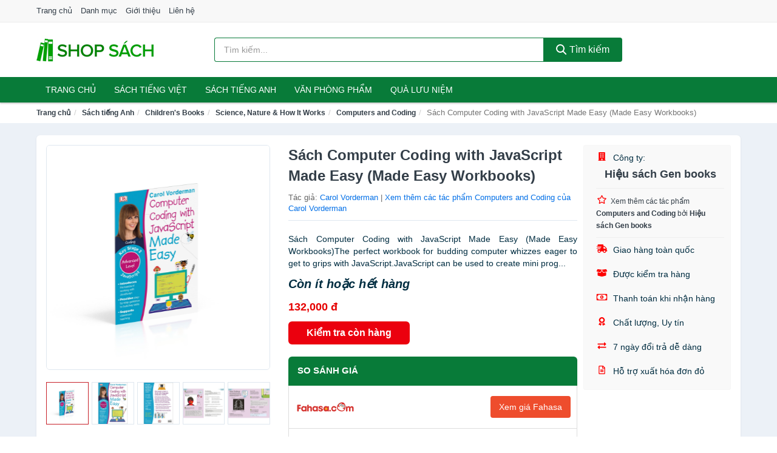

--- FILE ---
content_type: text/html; charset=UTF-8
request_url: https://shopsach.com/sach-computer-coding-with-nti116828930.html
body_size: 12872
content:
<!DOCTYPE html><html lang="vi"><head prefix="og: http://ogp.me/ns# fb: http://ogp.me/ns/fb# article: http://ogp.me/ns/article#"><meta charset="utf-8"><!--[if IE]><meta http-equiv='X-UA-Compatible' content='IE=edge,chrome=1'><![endif]--><meta name="viewport" content="width=device-width,minimum-scale=1,initial-scale=1"><title>Sách Computer Coding with JavaScript Made Easy (Made Easy Workbooks) - Computers and Coding Tác giả Carol Vorderman | ShopSach.com</title><meta name="description" content="Sách Computer Coding with JavaScript Made Easy (Made Easy Workbooks)The perfect workbook for budding computer whizzes eager to get to grips with JavaScript.JavaScript can be used to create mini prog..."><meta name="keywords" content="Sách Computer Coding with JavaScript Made Easy (Made Easy Workbooks)"><meta name="robots" content="noodp"/><meta itemprop="name" content="Sách Computer Coding with JavaScript Made Easy (Made Easy Workbooks) - Computers and Coding Tác giả Carol Vorderman | ShopSach.com"><meta itemprop="description" content="Sách Computer Coding with JavaScript Made Easy (Made Easy Workbooks)The perfect workbook for budding computer whizzes eager to get to grips with JavaScript.JavaScript can be used to create mini prog..."><meta itemprop="image" content="https://salt.tikicdn.com/ts/product/3e/4b/69/aabbe354543c2cc228103cf6b4a9b6ad.jpg"><meta name="twitter:card" content="summary"><meta name="twitter:site" content="ShopSach.com"><meta name="twitter:title" content="Sách Computer Coding with JavaScript Made Easy (Made Easy Workbooks) - Computers and Coding Tác giả Carol Vorderman | ShopSach.com"><meta name="twitter:description" content="Sách Computer Coding with JavaScript Made Easy (Made Easy Workbooks)The perfect workbook for budding computer whizzes eager to get to grips with JavaScript.JavaScript can be used to create mini prog..."><meta name="twitter:creator" content="@ShopSach"><meta name="twitter:image" content="https://salt.tikicdn.com/ts/product/3e/4b/69/aabbe354543c2cc228103cf6b4a9b6ad.jpg"><meta property="og:title" content="Sách Computer Coding with JavaScript Made Easy (Made Easy Workbooks) - Computers and Coding Tác giả Carol Vorderman | ShopSach.com" /><meta property="og:type" content="website" /><meta property="og:url" content="https://shopsach.com/sach-computer-coding-with-nti116828930.html" /><meta property="og:image" content="https://salt.tikicdn.com/ts/product/3e/4b/69/aabbe354543c2cc228103cf6b4a9b6ad.jpg" /><meta property="og:description" content="Sách Computer Coding with JavaScript Made Easy (Made Easy Workbooks)The perfect workbook for budding computer whizzes eager to get to grips with JavaScript.JavaScript can be used to create mini prog..." /><meta property="og:locale" content="vi_VN" /><meta property="og:site_name" content="Shop Sách!" /><meta property="fb:app_id" content="585984535255607"/><link rel="canonical" href="https://shopsach.com/sach-computer-coding-with-nti116828930.html" /><link rel="apple-touch-icon" sizes="180x180" href="https://c.mgg.vn/d/shopsach.com/img/icons/apple-touch-icon.png"><link rel="icon" type="image/png" sizes="32x32" href="https://c.mgg.vn/d/shopsach.com/img/icons/favicon-32x32.png"><link rel="icon" type="image/png" sizes="16x16" href="https://c.mgg.vn/d/shopsach.com/img/icons/favicon-16x16.png"><link rel="manifest" href="https://shopsach.com/webmanifest.json"><link rel="mask-icon" href="https://c.mgg.vn/d/shopsach.com/img/icons/safari-pinned-tab.svg" color="#005323"><link rel="shortcut icon" href="/favicon.ico"><meta name="apple-mobile-web-app-title" content="Shop Sách!"><meta name="application-name" content="Shop Sách!"><meta name="msapplication-TileColor" content="#ffffff"><meta name="msapplication-TileImage" content="https://c.mgg.vn/d/shopsach.com/img/icons/mstile-144x144.png"><meta name="msapplication-config" content="https://c.mgg.vn/d/shopsach.com/img/icons/browserconfig.xml"><meta name="theme-color" content="#ffffff"><style type="text/css">html{font-family:-apple-system,BlinkMacSystemFont,"Segoe UI",Roboto,"Helvetica Neue",Arial,"Noto Sans",sans-serif,"Apple Color Emoji","Segoe UI Emoji","Segoe UI Symbol","Noto Color Emoji";-webkit-text-size-adjust:100%;-ms-text-size-adjust:100%}body{margin:0}article,aside,details,figcaption,figure,footer,header,hgroup,main,menu,nav,section,summary{display:block}audio,canvas,progress,video{display:inline-block;vertical-align:baseline}audio:not([controls]){display:none;height:0}[hidden],template{display:none}a{background-color:transparent}a:active,a:hover{outline:0}abbr[title]{border-bottom:1px dotted}b,strong{font-weight:600}dfn{font-style:italic}h1{margin:.67em 0;font-size:2em}mark{color:#000;background:#ff0}small{font-size:80%}sub,sup{position:relative;font-size:75%;line-height:0;vertical-align:baseline}sup{top:-.5em}sub{bottom:-.25em}img{border:0}svg:not(:root){overflow:hidden}figure{margin:1em 40px}hr{height:0;-webkit-box-sizing:content-box;-moz-box-sizing:content-box;box-sizing:content-box}pre{overflow:auto}code,kbd,pre,samp{font-family:monospace,monospace;font-size:1em}button,input,optgroup,select,textarea{margin:0;font:inherit;color:inherit}button{overflow:visible}button,select{text-transform:none}button,html input[type=button],input[type=reset],input[type=submit]{-webkit-appearance:button;cursor:pointer}button[disabled],html input[disabled]{cursor:default}button::-moz-focus-inner,input::-moz-focus-inner{padding:0;border:0}input{line-height:normal}input[type=checkbox],input[type=radio]{-webkit-box-sizing:border-box;-moz-box-sizing:border-box;box-sizing:border-box;padding:0}input[type=number]::-webkit-inner-spin-button,input[type=number]::-webkit-outer-spin-button{height:auto}input[type=search]{-webkit-box-sizing:content-box;-moz-box-sizing:content-box;box-sizing:content-box;-webkit-appearance:textfield}input[type=search]::-webkit-search-cancel-button,input[type=search]::-webkit-search-decoration{-webkit-appearance:none}fieldset{padding:.35em .625em .75em;margin:0 2px;border:1px solid silver}legend{padding:0;border:0}textarea{overflow:auto}optgroup{font-weight:600}table{border-spacing:0;border-collapse:collapse}td,th{padding:0}</style><link href="https://c.mgg.vn/d/shopsach.com/css/s1.css" rel="stylesheet"><!--[if lt IE 9]><script src="https://oss.maxcdn.com/html5shiv/3.7.3/html5shiv.min.js"></script><script src="https://oss.maxcdn.com/respond/1.4.2/respond.min.js"></script><![endif]--><link rel="amphtml" href="https://shopsach.com/sach-computer-coding-with-nti116828930.html?amp"><link href="https://c.mgg.vn/d/a/ls.css" rel="stylesheet"><script src="https://cdn.onesignal.com/sdks/OneSignalSDK.js" async=""></script><script>var OneSignal = window.OneSignal || [];OneSignal.push(function() {OneSignal.init({appId: "9a184336-144d-4076-83a0-d29e3f254bbf"});});</script></head><body itemscope="" itemtype="http://schema.org/WebPage"><div id="header-top"><header itemscope="" itemtype="http://schema.org/WPHeader"><div id="top-header" class="hidden-xs"><div class="container"><div class="row"><div class="col-sm-12"><a href="https://shopsach.com/" title="Trang chủ">Trang chủ</a> <a href="https://shopsach.com/danh-muc/" title="Danh mục">Danh mục</a> <a href="https://shopsach.com/p/gioi-thieu.html" title="Giới thiệu">Giới thiệu</a> <a href="https://shopsach.com/p/lien-he.html" title="Liên hệ">Liên hệ</a></div></div></div></div><div id="main-header"><div class="container"><div class="row"><div class="col-xs-12 col-sm-4 col-md-3"><button type="button" class="visible-xs bnam-menu is-closed" data-toggle="offcanvas" aria-label="Menu"><span class="hamb-top"></span><span class="hamb-middle"></span><span class="hamb-bottom"></span></button><a href="https://shopsach.com/" class="logo" itemprop="headline" title="ShopSach.com"><img data-original="https://c.mgg.vn/d/shopsach.com/img/logo_header.jpg" class="lazy" alt="Shop Sách!" src="[data-uri]" width="auto" height="auto"><noscript><img src="https://c.mgg.vn/d/shopsach.com/img/logo_header.jpg" alt="Shop Sách!" srcset="https://c.mgg.vn/d/shopsach.com/img/logo_header@2x.jpg 2x"></noscript><span class="hidden" itemprop="description">Shop Sách!</span></a></div><div id="header-search" class="hidden-xs col-sm-8 col-md-7"><form method="GET" action="https://shopsach.com/" itemprop="potentialAction" itemscope="" itemtype="http://schema.org/SearchAction"><meta itemprop="target" content="https://shopsach.com/?s={s}"><div class="input-group form"><input type="text" name="s" class="form-control" placeholder="Tìm kiếm..." aria-label="Tìm kiếm tác giả" value="" id="search-top"><span class="input-group-btn"><button class="btn btn-search-top" type="submit"><span class="s-icon"><span class="s-icon-circle"></span><span class="s-icon-rectangle"></span></span> Tìm kiếm</button></span></div></form></div></div></div></div></header></div><div id="search-mobi" class="container visible-xs"><div class="row"><div class="col-xs-12"><form method="GET" action="https://shopsach.com/"><div class="input-group form"><input name="s" class="search-top form-control" placeholder="Tìm kiếm..." value="" type="text" aria-label="Tìm kiếm tác giả"><span class="input-group-btn"><button class="btn btn-danger btn-search-top" type="submit">Tìm kiếm</button></span></div></form></div></div></div><div id="header-nav"><div class="container"><nav id="main-nav" itemscope itemtype="http://schema.org/SiteNavigationElement" aria-label="Main navigation"><ul class="menu"><li><a href="https://shopsach.com/" title="Trang chủ">Trang chủ</a></li><li class="dropdown"><a href="https://shopsach.com/sach-truyen-tieng-viet-532/" title="Sách tiếng việt">Sách tiếng việt</a><ul class="dropdown-menu"><li><a href="https://shopsach.com/sach-van-hoc-1055/" title="Sách văn học">Sách văn học</a></li><li><a href="https://shopsach.com/sach-kinh-te-1062/" title="Sách kinh tế">Sách kinh tế</a></li><li><a href="https://shopsach.com/sach-truyen-thieu-nhi-609/" title="Sách thiếu nhi">Sách thiếu nhi</a></li><li><a href="https://shopsach.com/sach-ky-nang-song-1086/" title="Sách kỹ năng sống">Sách kỹ năng sống</a></li><li><a href="https://shopsach.com/sach-ba-me-em-be-2743/" title="Sách Bà mẹ - Em bé">Sách Bà mẹ - Em bé</a></li><li><a href="https://shopsach.com/sach-giao-khoa-giao-trinh-2537/" title="Sách Giáo Khoa - Giáo Trình">Sách Giáo Khoa - Giáo Trình</a></li><li><a href="https://shopsach.com/ngoai-ngu-tu-dien-1103/" title="Sách Học Ngoại Ngữ">Sách Học Ngoại Ngữ</a></li><li><a href="https://shopsach.com/sach-tham-khao-2536/" title="Sách Tham Khảo">Sách Tham Khảo</a></li><li><a href="https://shopsach.com/tu-dien-1113/" title="Từ Điển">Từ Điển</a></li><li><a href="https://shopsach.com/sach-kien-thuc-tong-hop-1089/" title="Sách Kiến Thức Tổng Hợp">Sách Kiến Thức Tổng Hợp</a></li><li><a href="https://shopsach.com/khoa-hoc-ky-thuat-1095/" title="Sách Khoa Học - Kỹ Thuật">Sách Khoa Học - Kỹ Thuật</a></li><li><a href="https://shopsach.com/lich-su-dia-ly-1096/" title="Sách Lịch sử">Sách Lịch sử</a></li><li><a href="https://shopsach.com/dien-anh-nhac-hoa-1097/" title="Điện Ảnh - Nhạc - Họa">Điện Ảnh - Nhạc - Họa</a></li><li><a href="https://shopsach.com/truyen-tranh-1300/" title="Truyện Tranh, Manga, Comic">Truyện Tranh, Manga, Comic</a></li><li><a href="https://shopsach.com/ton-giao-tam-linh-1077/" title="Sách Tôn Giáo - Tâm Linh">Sách Tôn Giáo - Tâm Linh</a></li><li><a href="https://shopsach.com/sach-van-hoa-dia-ly-du-lich-1073/" title="Sách Văn Hóa - Địa Lý - Du Lịch">Sách Văn Hóa - Địa Lý - Du Lịch</a></li><li><a href="https://shopsach.com/chinh-tri-phap-ly-1091/" title="Sách Chính Trị - Pháp Lý">Sách Chính Trị - Pháp Lý</a></li><li><a href="https://shopsach.com/nong-lam-ngu-nghiep-1098/" title="Sách Nông - Lâm - Ngư Nghiệp">Sách Nông - Lâm - Ngư Nghiệp</a></li><li><a href="https://shopsach.com/cong-nghe-thong-tin-1092/" title="Sách Công Nghệ Thông Tin">Sách Công Nghệ Thông Tin</a></li><li><a href="https://shopsach.com/y-hoc-1101/" title="Sách Y Học">Sách Y Học</a></li><li><a href="https://shopsach.com/tap-chi-catalogue-1684/" title="Tạp Chí - Catalogue">Tạp Chí - Catalogue</a></li><li><a href="https://shopsach.com/tam-ly-gioi-tinh-1084/" title="Sách Tâm lý - Giới tính">Sách Tâm lý - Giới tính</a></li><li><a href="https://shopsach.com/sach-thuong-thuc-gia-dinh-1078/" title="Sách Thường Thức - Gia Đình">Sách Thường Thức - Gia Đình</a></li></ul></li><li class="dropdown"><a href="https://shopsach.com/sach-tieng-anh-536/" title="Sách tiếng anh">Sách tiếng anh</a><ul class="dropdown-menu"><li><a href="https://shopsach.com/art-photography-839/" title="Art & Photography">Art & Photography</a></li><li><a href="https://shopsach.com/biographies-memoirs-243/" title="Biographies & Memoirs">Biographies & Memoirs</a></li><li><a href="https://shopsach.com/business-economics-220/" title="Business & Economics">Business & Economics</a></li><li><a href="https://shopsach.com/self-help-830/" title="How-to - Self Help">How-to - Self Help</a></li><li><a href="https://shopsach.com/children-books-223/" title="Children's Books">Children's Books</a></li><li><a href="https://shopsach.com/dictionary-498/" title="Dictionary">Dictionary</a></li><li><a href="https://shopsach.com/education-teaching-5524/" title="Education - Teaching">Education - Teaching</a></li><li><a href="https://shopsach.com/fiction-literature-225/" title="Fiction - Literature">Fiction - Literature</a></li><li><a href="https://shopsach.com/magazines-6661/" title="Magazines">Magazines</a></li><li><a href="https://shopsach.com/medical-books-434/" title="Medical Books">Medical Books</a></li><li><a href="https://shopsach.com/parenting-relationships-244/" title="Parenting & Relationships">Parenting & Relationships</a></li><li><a href="https://shopsach.com/reference-5525/" title="Reference">Reference</a></li><li><a href="https://shopsach.com/science-technology-485/" title="Science - Technology">Science - Technology</a></li><li><a href="https://shopsach.com/history-politics-social-sciences-848/" title="History, Politics & Social Sciences">History, Politics & Social Sciences</a></li><li><a href="https://shopsach.com/travel-holiday-248/" title="Travel & Holiday">Travel & Holiday</a></li><li><a href="https://shopsach.com/cookbooks-food-wine-237/" title="Cookbooks, Food & Wine">Cookbooks, Food & Wine</a></li></ul></li><li class="dropdown"><a href="https://shopsach.com/van-phong-pham-qua-luu-niem-7957/" title="Văn phòng phẩm">Văn phòng phẩm</a><ul class="dropdown-menu"><li><a href="https://shopsach.com/thiet-bi-van-phong-2078/" title="Dụng Cụ Văn Phòng">Dụng Cụ Văn Phòng</a></li><li><a href="https://shopsach.com/dung-cu-hoc-sinh-2581/" title="Dụng Cụ Học Sinh">Dụng Cụ Học Sinh</a></li><li><a href="https://shopsach.com/vpp-but-viet-2074/" title="Bút - Viết các loại">Bút - Viết các loại</a></li><li><a href="https://shopsach.com/flashcard-hoc-2126/" title="Flashcards">Flashcards</a></li><li><a href="https://shopsach.com/so-tay-so-ghi-chep-2115/" title="Sổ Tay Các Loại">Sổ Tay Các Loại</a></li><li><a href="https://shopsach.com/tap-vo-cac-loai-2123/" title="Tập vở các loại">Tập vở các loại</a></li><li><a href="https://shopsach.com/cd-dvd-2549/" title="Văn Hóa Phẩm">Văn Hóa Phẩm</a></li><li><a href="https://shopsach.com/thiet-bi-giao-duc-truong-hoc-6426/" title="Thiết Bị Giáo Dục Trường Học">Thiết Bị Giáo Dục Trường Học</a></li><li><a href="https://shopsach.com/balo-hoc-sinh-cap-hoc-sinh-5890/" title="Balo Học Sinh - Cặp học sinh">Balo Học Sinh - Cặp học sinh</a></li><li><a href="https://shopsach.com/may-tinh-dien-tu-2668/" title="Máy Tính Điện Tử">Máy Tính Điện Tử</a></li><li><a href="https://shopsach.com/but-mau-but-sap-2754/" title="Bút Chì Màu - Bút Lông Màu - Sáp Màu">Bút Chì Màu - Bút Lông Màu - Sáp Màu</a></li><li><a href="https://shopsach.com/lich-4108/" title="Lịch">Lịch</a></li><li><a href="https://shopsach.com/san-pham-ve-giay-2584/" title="Sản phẩm về giấy">Sản phẩm về giấy</a></li><li><a href="https://shopsach.com/thiet-bi-van-phong-18614/" title="Thiết bị văn phòng">Thiết bị văn phòng</a></li></ul></li><li class="dropdown"><a href="https://shopsach.com/qua-luu-niem-18544/" title="Quà lưu niệm">Quà lưu niệm</a><ul class="dropdown-menu"><li><a href="https://shopsach.com/thu-bong-4840/" title="Thú Nhồi Bông">Thú Nhồi Bông</a></li><li><a href="https://shopsach.com/bookmark-6441/" title="Bookmark">Bookmark</a></li><li><a href="https://shopsach.com/thiep-buu-anh-6757/" title="Thiệp - Bưu ảnh">Thiệp - Bưu ảnh</a></li><li><a href="https://shopsach.com/qua-tang-trang-suc-18546/" title="Quà tặng trang sức">Quà tặng trang sức</a></li><li><a href="https://shopsach.com/album-khung-hinh-8480/" title="Album - Khung Hình">Album - Khung Hình</a></li><li><a href="https://shopsach.com/mo-hinh-trang-tri-18548/" title="Mô hình trang trí">Mô hình trang trí</a></li><li><a href="https://shopsach.com/sticker-decal-trang-tri-18550/" title="Sticker - Decal trang trí">Sticker - Decal trang trí</a></li><li><a href="https://shopsach.com/ly-coc-6462/" title="Ly - Cốc">Ly - Cốc</a></li><li><a href="https://shopsach.com/kep-anh-go-6442/" title="Kẹp Ảnh Gỗ">Kẹp Ảnh Gỗ</a></li><li><a href="https://shopsach.com/hop-qua-tui-qua-18562/" title="Hộp quà - Túi quà">Hộp quà - Túi quà</a></li><li><a href="https://shopsach.com/tuong-6431/" title="Tượng">Tượng</a></li><li><a href="https://shopsach.com/moc-khoa-phu-kien-trang-tri-8481/" title="Móc Khóa - Phụ Kiện Trang Trí">Móc Khóa - Phụ Kiện Trang Trí</a></li><li><a href="https://shopsach.com/phu-kien-vat-lieu-trang-tri-18558/" title="Phụ kiện - Vật liệu trang trí">Phụ kiện - Vật liệu trang trí</a></li><li><a href="https://shopsach.com/qua-tang-trang-tri-khac-18560/" title="Quà tặng trang trí khác">Quà tặng trang trí khác</a></li><li><a href="https://shopsach.com/guong-mini-25922/" title="Gương mini">Gương mini</a></li></ul></li></ul></nav></div></div><div class="overlay"></div><script type="application/ld+json">{"@context":"http://schema.org","@type":"BreadcrumbList","itemListElement":[{"@type":"ListItem","position":1,"item":{"@id":"https://shopsach.com/","name":"Shop Sách!"}},{"@type":"ListItem","position":2,"item":{"@id":"https://shopsach.com/sach-tieng-anh-536/","name":"Sách tiếng Anh"}},{"@type":"ListItem","position":3,"item":{"@id":"https://shopsach.com/children-books-223/","name":"Children's Books"}},{"@type":"ListItem","position":4,"item":{"@id":"https://shopsach.com/science-nature-how-it-works-10112/","name":"Science, Nature & How It Works"}},{"@type":"ListItem","position":5,"item":{"@id":"https://shopsach.com/computers-and-coding-15064/","name":"Computers and Coding"}},{"@type":"ListItem","position":6,"item":{"@id":"https://shopsach.com/sach-computer-coding-with-nti116828930.html","name":"Sách Computer Coding with JavaScript Made Easy (Made Easy Workbooks)"}}]}</script><div id="breadcrumb"><div class="container"><ol class="breadcrumb"><li><a href="https://shopsach.com/" title="Trang chủ Shop Sách!">Trang chủ</a></li><li><a href="https://shopsach.com/sach-tieng-anh-536/" title="Sách tiếng Anh">Sách tiếng Anh</a></li><li><a href="https://shopsach.com/children-books-223/" title="Children's Books">Children's Books</a></li><li><a href="https://shopsach.com/science-nature-how-it-works-10112/" title="Science, Nature & How It Works">Science, Nature & How It Works</a></li><li><a href="https://shopsach.com/computers-and-coding-15064/" title="Computers and Coding">Computers and Coding</a></li><li class="active hidden-xs">Sách Computer Coding with JavaScript Made Easy (Made Easy Workbooks)</li></ol></div></div><script type="application/ld+json">{"@context":"http://schema.org/","@type":"Product","name":"S\u00e1ch Computer Coding with JavaScript Made Easy (Made Easy Workbooks)","image":"https://salt.tikicdn.com/ts/product/3e/4b/69/aabbe354543c2cc228103cf6b4a9b6ad.jpg","description":"S\u00e1ch Computer Coding with JavaScript Made Easy (Made Easy Workbooks)The perfect workbook for budding computer whizzes eager to get to grips with JavaScript.JavaScript can be used to create mini prog...","url":"https://shopsach.com/sach-computer-coding-with-nti116828930.html","itemCondition":"http://schema.org/NewCondition","sku":"1810562612727","mpn":"1810562612727","brand":{"@type":"Thing","name":"Carol Vorderman"},"offers":{"@type":"Offer","price":132000,"priceCurrency":"VND","priceValidUntil":"2027-12-31","url":"https://shopsach.com/sach-computer-coding-with-nti116828930.html","itemCondition":"http://schema.org/NewCondition","availability":"http://schema.org/InStock","seller":{"@type":"Organization","name":"Hi\u1ec7u s\u00e1ch Gen books"}}}</script><main><div id="product_main" class="page-wrapper"><div class="container"><section><div class="product-detail div-shadow"><div class="row"><div class="col-xs-12 col-sm-4"><ul id="imageGallery" class="gallery list-unstyled" style="max-height:660px;overflow:hidden"><li data-thumb="https://salt.tikicdn.com/cache/280x280/ts/product/3e/4b/69/aabbe354543c2cc228103cf6b4a9b6ad.jpg" data-src="https://salt.tikicdn.com/ts/product/3e/4b/69/aabbe354543c2cc228103cf6b4a9b6ad.jpg"><img src="https://salt.tikicdn.com/ts/product/3e/4b/69/aabbe354543c2cc228103cf6b4a9b6ad.jpg" alt="Sách Computer Coding with JavaScript Made Easy (Made Easy Workbooks)" /></li><li data-thumb="https://salt.tikicdn.com/cache/280x280/ts/product/fd/00/71/187bd5019730d0762da5b268e41dafcd.jpg" data-src="https://salt.tikicdn.com/ts/product/fd/00/71/187bd5019730d0762da5b268e41dafcd.jpg"><img src="https://salt.tikicdn.com/ts/product/fd/00/71/187bd5019730d0762da5b268e41dafcd.jpg" alt="Sách Computer Coding with JavaScript Made Easy (Made Easy Workbooks)" /></li><li data-thumb="https://salt.tikicdn.com/cache/280x280/ts/product/84/38/eb/8e53a76d8fd5db8fcc7ec151e4d1f361.jpg" data-src="https://salt.tikicdn.com/ts/product/84/38/eb/8e53a76d8fd5db8fcc7ec151e4d1f361.jpg"><img src="https://salt.tikicdn.com/ts/product/84/38/eb/8e53a76d8fd5db8fcc7ec151e4d1f361.jpg" alt="Sách Computer Coding with JavaScript Made Easy (Made Easy Workbooks)" /></li><li data-thumb="https://salt.tikicdn.com/cache/280x280/ts/product/13/02/41/c80401858a9d98d3ee7e1da01fe47e98.jpg" data-src="https://salt.tikicdn.com/ts/product/13/02/41/c80401858a9d98d3ee7e1da01fe47e98.jpg"><img src="https://salt.tikicdn.com/ts/product/13/02/41/c80401858a9d98d3ee7e1da01fe47e98.jpg" alt="Sách Computer Coding with JavaScript Made Easy (Made Easy Workbooks)" /></li><li data-thumb="https://salt.tikicdn.com/cache/280x280/ts/product/53/3a/c4/a67478c2d49cb9ee69a68958a6082242.jpg" data-src="https://salt.tikicdn.com/ts/product/53/3a/c4/a67478c2d49cb9ee69a68958a6082242.jpg"><img src="https://salt.tikicdn.com/ts/product/53/3a/c4/a67478c2d49cb9ee69a68958a6082242.jpg" alt="Sách Computer Coding with JavaScript Made Easy (Made Easy Workbooks)" /></li><li data-thumb="https://salt.tikicdn.com/cache/280x280/ts/product/d1/fb/50/a18718b18ce79e112dfdb09f9ebece91.jpg" data-src="https://salt.tikicdn.com/ts/product/d1/fb/50/a18718b18ce79e112dfdb09f9ebece91.jpg"><img src="https://salt.tikicdn.com/ts/product/d1/fb/50/a18718b18ce79e112dfdb09f9ebece91.jpg" alt="Sách Computer Coding with JavaScript Made Easy (Made Easy Workbooks)" /></li></ul></div><div class="col-xs-12 col-sm-8"><div class="row"><div class="col-xs-12 col-sm-8"><div id="product-short"><div class="product-head"><h1 class="page-title">Sách Computer Coding with JavaScript Made Easy (Made Easy Workbooks)</h1><span class="brand" style="margin-bottom:5px">Tác giả: <a href="https://shopsach.com/tac-gia/carol-vorderman/" title="Tác giả Carol Vorderman">Carol Vorderman</a> | <a href="https://shopsach.com/computers-and-coding-15064/?tac-gia=carol-vorderman" title="Computers and Coding của tác giả Carol Vorderman">Xem thêm các tác phẩm Computers and Coding của Carol Vorderman</a></span></div><div id="product-att"><h2 class="hidden">Mô tả ngắn</h2>Sách Computer Coding with JavaScript Made Easy (Made Easy Workbooks)The perfect workbook for budding computer whizzes eager to get to grips with JavaScript.JavaScript can be used to create mini prog...</div><div class="product-price-wrap"><div class="product-status"><strong><i>Còn ít hoặc hết hàng</i></strong></div><div class="product-price">132,000 đ</div><div class="wrap-btn-buy"><a href="#So_Sanh_Gia" class="hidden ssg" title="So Sánh Giá"><svg viewBox="0 0 15 15" id="showMenu" tabindex="0"><path d="m .5.5h2.2l2.5 10.5h7.2l2.1-7.5h-10.8" fill="none" stroke-linecap="round" stroke-linejoin="round" stroke-miterlimit="10"></path><circle cx="6" cy="13.5" r="1"></circle><circle cx="11.5" cy="13.5" r="1"></circle><path d="m7.5 7h3" fill="none" stroke-linecap="round" stroke-miterlimit="10"></path><path d="m9 8.5v-3" fill="none" stroke-linecap="round" stroke-miterlimit="10"></path></svg> SO SÁNH GIÁ</a><a href="https://shopsach.com/mua/ti116828714.html" target="_blank" class="btn btn-danger btn-buy-now" title="Kiểm tra tình trạng còn hàng hay hết" rel="nofollow">Kiểm tra còn hàng</a></div><div class="check-price" id="So_Sanh_Gia"><h3>So sánh giá <span class="hidden ssg-close">&times;</span></h3><ul><li><a href="https://shopsach.com/mua/ti116828714.html?d=fahasa" target="_blank" title="Check giá Fahasa" rel="nofollow"><img data-original="https://c.mgg.vn/d/a/fahasa.png" src="[data-uri]" alt="Fahasa" class="lazy" style="width:100px;height:50px"><span class="btn btn-danger">Xem giá Fahasa</span></a></li><li><a href="https://shopsach.com/mua/ti116828714.html?d=tiki" target="_blank" title="Check giá Tiki" rel="nofollow"><img data-original="https://c.mgg.vn/d/a/tiki.png" src="[data-uri]" alt="Tiki" class="lazy" style="width:100px;height:50px"><span class="btn btn-danger">Xem giá Tiki.vn</span></a></li><li><a href="https://shopsach.com/mua/ti116828714.html?d=lazada" target="_blank" title="Check giá Lazada" rel="nofollow"><img data-original="https://c.mgg.vn/d/a/lazada.png" src="[data-uri]" alt="Lazada" class="lazy" style="width:100px;height:50px"><span class="btn btn-danger">Xem giá Lazada</span></a></li><li><a href="https://shopsach.com/mua/ti116828714.html?d=shopee" target="_blank" title="Check giá Shopee" rel="nofollow"><img data-original="https://c.mgg.vn/d/a/shopee.png" src="[data-uri]" alt="Shopee" class="lazy" style="width:100px;height:50px"><span class="btn btn-danger">Xem giá Shopee</span></a></li></ul></div></div></div></div><div class="col-xs-12 col-sm-4"><div id="product-seller"><style type="text/css">.right-box-tiki{background-color:#f9f9f9;border:1px solid #f6f6f6;padding:10px 10px 10px 20px;border-radius:3px}.right-box-tiki ul{list-style:none;padding:0;margin:0}.right-box-tiki ul li{padding:10px 0}.right-box-tiki i{color:#fe0100;padding-right:5px}.right-box-tiki svg{color:#fe0100;padding-right:5px;height:14px;fill:currentColor;min-width:24px}.right-box-tiki .right-box-seller{display:block;padding-bottom:10px;border-bottom:1px solid #eee}.right-box-tiki .right-box-seller .right-box-a{display:block;text-align:center;font-size:18px;padding-top:5px;padding-bottom:10px;border-bottom:1px solid #eee;margin-bottom:10px}@media only screen and (max-width: 767px) {.right-box-tiki{padding:5px 5px 5px 10px}.right-box-tiki ul li{padding:5px 0}}</style><div class="right-box-tiki"><div class="right-box-seller"><span><svg xmlns="http://www.w3.org/2000/svg" viewBox="0 0 448 512"><path d="M436 480h-20V24c0-13.255-10.745-24-24-24H56C42.745 0 32 10.745 32 24v456H12c-6.627 0-12 5.373-12 12v20h448v-20c0-6.627-5.373-12-12-12zM128 76c0-6.627 5.373-12 12-12h40c6.627 0 12 5.373 12 12v40c0 6.627-5.373 12-12 12h-40c-6.627 0-12-5.373-12-12V76zm0 96c0-6.627 5.373-12 12-12h40c6.627 0 12 5.373 12 12v40c0 6.627-5.373 12-12 12h-40c-6.627 0-12-5.373-12-12v-40zm52 148h-40c-6.627 0-12-5.373-12-12v-40c0-6.627 5.373-12 12-12h40c6.627 0 12 5.373 12 12v40c0 6.627-5.373 12-12 12zm76 160h-64v-84c0-6.627 5.373-12 12-12h40c6.627 0 12 5.373 12 12v84zm64-172c0 6.627-5.373 12-12 12h-40c-6.627 0-12-5.373-12-12v-40c0-6.627 5.373-12 12-12h40c6.627 0 12 5.373 12 12v40zm0-96c0 6.627-5.373 12-12 12h-40c-6.627 0-12-5.373-12-12v-40c0-6.627 5.373-12 12-12h40c6.627 0 12 5.373 12 12v40zm0-96c0 6.627-5.373 12-12 12h-40c-6.627 0-12-5.373-12-12V76c0-6.627 5.373-12 12-12h40c6.627 0 12 5.373 12 12v40z"/></svg> Công ty:</span><span class="right-box-a"><a href="https://shopsach.com/cong-ty/hieu-sach-gen-books/" title="Công ty Hiệu sách Gen books"><strong>Hiệu sách Gen books</strong></a></span><a href="https://shopsach.com/computers-and-coding-15064/?cong-ty=hieu-sach-gen-books" title="Computers and Coding bán bởi Hiệu sách Gen books"><svg xmlns="http://www.w3.org/2000/svg" viewBox="0 0 576 512"><path d="M528.1 171.5L382 150.2 316.7 17.8c-11.7-23.6-45.6-23.9-57.4 0L194 150.2 47.9 171.5c-26.2 3.8-36.7 36.1-17.7 54.6l105.7 103-25 145.5c-4.5 26.3 23.2 46 46.4 33.7L288 439.6l130.7 68.7c23.2 12.2 50.9-7.4 46.4-33.7l-25-145.5 105.7-103c19-18.5 8.5-50.8-17.7-54.6zM388.6 312.3l23.7 138.4L288 385.4l-124.3 65.3 23.7-138.4-100.6-98 139-20.2 62.2-126 62.2 126 139 20.2-100.6 98z"/></svg><small>Xem thêm các tác phẩm <strong>Computers and Coding</strong> bởi <strong>Hiệu sách Gen books</strong></small></a></div><ul><li><svg xmlns="http://www.w3.org/2000/svg" viewBox="0 0 640 512"><path d="M624 352h-16V243.9c0-12.7-5.1-24.9-14.1-33.9L494 110.1c-9-9-21.2-14.1-33.9-14.1H416V48c0-26.5-21.5-48-48-48H112C85.5 0 64 21.5 64 48v48H8c-4.4 0-8 3.6-8 8v16c0 4.4 3.6 8 8 8h272c4.4 0 8 3.6 8 8v16c0 4.4-3.6 8-8 8H40c-4.4 0-8 3.6-8 8v16c0 4.4 3.6 8 8 8h208c4.4 0 8 3.6 8 8v16c0 4.4-3.6 8-8 8H8c-4.4 0-8 3.6-8 8v16c0 4.4 3.6 8 8 8h208c4.4 0 8 3.6 8 8v16c0 4.4-3.6 8-8 8H64v128c0 53 43 96 96 96s96-43 96-96h128c0 53 43 96 96 96s96-43 96-96h48c8.8 0 16-7.2 16-16v-32c0-8.8-7.2-16-16-16zM160 464c-26.5 0-48-21.5-48-48s21.5-48 48-48 48 21.5 48 48-21.5 48-48 48zm320 0c-26.5 0-48-21.5-48-48s21.5-48 48-48 48 21.5 48 48-21.5 48-48 48zm80-208H416V144h44.1l99.9 99.9V256z"/></svg> Giao hàng toàn quốc</li><li><svg xmlns="http://www.w3.org/2000/svg" viewBox="0 0 640 512"><path d="M425.7 256c-16.9 0-32.8-9-41.4-23.4L320 126l-64.2 106.6c-8.7 14.5-24.6 23.5-41.5 23.5-4.5 0-9-.6-13.3-1.9L64 215v178c0 14.7 10 27.5 24.2 31l216.2 54.1c10.2 2.5 20.9 2.5 31 0L551.8 424c14.2-3.6 24.2-16.4 24.2-31V215l-137 39.1c-4.3 1.3-8.8 1.9-13.3 1.9zm212.6-112.2L586.8 41c-3.1-6.2-9.8-9.8-16.7-8.9L320 64l91.7 152.1c3.8 6.3 11.4 9.3 18.5 7.3l197.9-56.5c9.9-2.9 14.7-13.9 10.2-23.1zM53.2 41L1.7 143.8c-4.6 9.2.3 20.2 10.1 23l197.9 56.5c7.1 2 14.7-1 18.5-7.3L320 64 69.8 32.1c-6.9-.8-13.5 2.7-16.6 8.9z"/></svg> Được kiểm tra hàng</li><li><svg xmlns="http://www.w3.org/2000/svg" viewBox="0 0 640 512"><path d="M320 144c-53.02 0-96 50.14-96 112 0 61.85 42.98 112 96 112 53 0 96-50.13 96-112 0-61.86-42.98-112-96-112zm40 168c0 4.42-3.58 8-8 8h-64c-4.42 0-8-3.58-8-8v-16c0-4.42 3.58-8 8-8h16v-55.44l-.47.31a7.992 7.992 0 0 1-11.09-2.22l-8.88-13.31a7.992 7.992 0 0 1 2.22-11.09l15.33-10.22a23.99 23.99 0 0 1 13.31-4.03H328c4.42 0 8 3.58 8 8v88h16c4.42 0 8 3.58 8 8v16zM608 64H32C14.33 64 0 78.33 0 96v320c0 17.67 14.33 32 32 32h576c17.67 0 32-14.33 32-32V96c0-17.67-14.33-32-32-32zm-16 272c-35.35 0-64 28.65-64 64H112c0-35.35-28.65-64-64-64V176c35.35 0 64-28.65 64-64h416c0 35.35 28.65 64 64 64v160z"/></svg> Thanh toán khi nhận hàng</li><li><svg xmlns="http://www.w3.org/2000/svg" viewBox="0 0 384 512"><path d="M97.12 362.63c-8.69-8.69-4.16-6.24-25.12-11.85-9.51-2.55-17.87-7.45-25.43-13.32L1.2 448.7c-4.39 10.77 3.81 22.47 15.43 22.03l52.69-2.01L105.56 507c8 8.44 22.04 5.81 26.43-4.96l52.05-127.62c-10.84 6.04-22.87 9.58-35.31 9.58-19.5 0-37.82-7.59-51.61-21.37zM382.8 448.7l-45.37-111.24c-7.56 5.88-15.92 10.77-25.43 13.32-21.07 5.64-16.45 3.18-25.12 11.85-13.79 13.78-32.12 21.37-51.62 21.37-12.44 0-24.47-3.55-35.31-9.58L252 502.04c4.39 10.77 18.44 13.4 26.43 4.96l36.25-38.28 52.69 2.01c11.62.44 19.82-11.27 15.43-22.03zM263 340c15.28-15.55 17.03-14.21 38.79-20.14 13.89-3.79 24.75-14.84 28.47-28.98 7.48-28.4 5.54-24.97 25.95-45.75 10.17-10.35 14.14-25.44 10.42-39.58-7.47-28.38-7.48-24.42 0-52.83 3.72-14.14-.25-29.23-10.42-39.58-20.41-20.78-18.47-17.36-25.95-45.75-3.72-14.14-14.58-25.19-28.47-28.98-27.88-7.61-24.52-5.62-44.95-26.41-10.17-10.35-25-14.4-38.89-10.61-27.87 7.6-23.98 7.61-51.9 0-13.89-3.79-28.72.25-38.89 10.61-20.41 20.78-17.05 18.8-44.94 26.41-13.89 3.79-24.75 14.84-28.47 28.98-7.47 28.39-5.54 24.97-25.95 45.75-10.17 10.35-14.15 25.44-10.42 39.58 7.47 28.36 7.48 24.4 0 52.82-3.72 14.14.25 29.23 10.42 39.59 20.41 20.78 18.47 17.35 25.95 45.75 3.72 14.14 14.58 25.19 28.47 28.98C104.6 325.96 106.27 325 121 340c13.23 13.47 33.84 15.88 49.74 5.82a39.676 39.676 0 0 1 42.53 0c15.89 10.06 36.5 7.65 49.73-5.82zM97.66 175.96c0-53.03 42.24-96.02 94.34-96.02s94.34 42.99 94.34 96.02-42.24 96.02-94.34 96.02-94.34-42.99-94.34-96.02z"/></svg> Chất lượng, Uy tín</li><li><svg xmlns="http://www.w3.org/2000/svg" viewBox="0 0 512 512"><path d="M0 168v-16c0-13.255 10.745-24 24-24h360V80c0-21.367 25.899-32.042 40.971-16.971l80 80c9.372 9.373 9.372 24.569 0 33.941l-80 80C409.956 271.982 384 261.456 384 240v-48H24c-13.255 0-24-10.745-24-24zm488 152H128v-48c0-21.314-25.862-32.08-40.971-16.971l-80 80c-9.372 9.373-9.372 24.569 0 33.941l80 80C102.057 463.997 128 453.437 128 432v-48h360c13.255 0 24-10.745 24-24v-16c0-13.255-10.745-24-24-24z"/></svg> 7 ngày đổi trả dễ dàng</li><li><svg xmlns="http://www.w3.org/2000/svg" viewBox="0 0 384 512"><path d="M288 248v28c0 6.6-5.4 12-12 12H108c-6.6 0-12-5.4-12-12v-28c0-6.6 5.4-12 12-12h168c6.6 0 12 5.4 12 12zm-12 72H108c-6.6 0-12 5.4-12 12v28c0 6.6 5.4 12 12 12h168c6.6 0 12-5.4 12-12v-28c0-6.6-5.4-12-12-12zm108-188.1V464c0 26.5-21.5 48-48 48H48c-26.5 0-48-21.5-48-48V48C0 21.5 21.5 0 48 0h204.1C264.8 0 277 5.1 286 14.1L369.9 98c9 8.9 14.1 21.2 14.1 33.9zm-128-80V128h76.1L256 51.9zM336 464V176H232c-13.3 0-24-10.7-24-24V48H48v416h288z"/></svg> Hỗ trợ xuất hóa đơn đỏ</li></ul></div></div></div></div></div></div></div><div class="product-box"><div class="row"><div class="col-xs-12"><div id="product-related"><h3>Sản phẩm tương tự</h3><div class="row"><div class="col-xs-6 col-sm-3 col-md-2 ip"><a href="https://shopsach.com/computer-coding-for-kids-a-unique-nti32197037.html" title="Sách Computer Coding for Kids: A unique step-by-step visual guide, from binary code to building games (Paperback)"><div><img src="https://c.mgg.vn/d/shopsach.com/img/no-pro.jpg" alt="img"><img data-original="https://salt.tikicdn.com/cache/200x200/ts/product/01/b9/14/698f11910dee73e01ef86db179e74dcc.jpg" class="lazy bn-abg" src="https://c.mgg.vn/d/shopsach.com/img/no-pro.jpg" alt="Sách Computer Coding for Kids: A unique step-by-step visual guide, from binary code to building games (Paperback)"><noscript><img src="https://salt.tikicdn.com/cache/200x200/ts/product/01/b9/14/698f11910dee73e01ef86db179e74dcc.jpg"></noscript></div><span>Sách Computer Coding for Kids: A unique step-by-step visual guide, from binary code to building games (Paperback)</span><span>618.800 đ</span></a></div></div></div></div><div class="col-xs-12"><div class="tab-wrap div-shadow"><a href="#gioithieu" class="active">Giới thiệu<span class="hidden-xs"> sản phẩm</span></a><a href="#thongtin"><span class="hidden-xs">Thông tin </span>chi tiết</a></div><div id="product-info" class="div-shadow"><div id="gioithieu"><h2>Giới thiệu Sách Computer Coding with JavaScript Made Easy (Made Easy Workbooks)</h2><p>Sách Computer Coding with JavaScript Made Easy (Made Easy Workbooks)</p> <p><img src="https://salt.tikicdn.com/ts/tmp/fd/00/71/2e51233009abe60b4404ad55a8b2161c.jpg" /></p> <p>The perfect workbook for budding computer whizzes eager to get to grips with JavaScript.<br /><br />JavaScript can be used to create mini programs and bring apps to life. Computer Coding With JavaScript Made Easy teaches your child to recognise, read, and write in JavaScript, using fun activities such as creating a game or app. JavaScript is a language that works on many types of devices, from smartphones to supercomputers, making it an essential skill for any coder. Learning code develops an ability to solve problems with abstract thinking and cements lifelong computer literacy.<br /><br />Coding with JavaScript Made Easy provides step-by-step guidance to build key computer skills. This innovative guide is perfect for Key Stage 2 pupils. Help your child learn how to talk to a computer in its own language, for fun or for the future.</p> <p>----------------------------------</p> <p><span>Sổ làm việc hoàn hảo cho những người yêu thích máy tính mới chớm nở mong muốn hiểu rõ hơn về JavaScript. JavaScript có thể được sử dụng để tạo các chương trình nhỏ và đưa các ứng dụng vào cuộc sống. Mã hóa máy tính bằng JavaScript Made Easy dạy con bạn nhận biết, đọc và viết bằng JavaScript, sử dụng các hoạt động thú vị như tạo trò chơi hoặc ứng dụng. JavaScript là một ngôn ngữ hoạt động trên nhiều loại thiết bị, từ điện thoại thông minh đến siêu máy tính, khiến nó trở thành một kỹ năng cần thiết cho bất kỳ lập trình viên nào. Học mã phát triển khả năng giải quyết vấn đề bằng tư duy trừu tượng và củng cố khả năng sử dụng máy tính suốt đời.</span><br /><br /><br /><br /><span>Lập trình bằng JavaScript Made Easy cung cấp hướng dẫn từng bước để xây dựng các kỹ năng máy tính chính. Hướng dẫn sáng tạo này hoàn hảo cho học sinh Giai đoạn 2 chính. Giúp con bạn học cách nói chuyện với máy tính bằng ngôn ngữ riêng của nó, để giải trí hoặc cho tương lai.</span></p><p>Giá sản phẩm trên Tiki đã bao gồm thuế theo luật hiện hành. Bên cạnh đó, tuỳ vào loại sản phẩm, hình thức và địa chỉ giao hàng mà có thể phát sinh thêm chi phí khác như phí vận chuyển, phụ phí hàng cồng kềnh, thuế nhập khẩu (đối với đơn hàng giao từ nước ngoài có giá trị trên 1 triệu đồng).....</p><br><a href="https://giacoin.com/tienao/yuru-coin/" title="Giá YURU" target="_blank" ref="noopener">Giá YURU</a></div><div id="gioithieuthem" class="text-center" style="position: relative;top: -66px;height: 66px;width: 100%;background: linear-gradient(180deg, rgba(255,255,255,0.5) 0%, #fff 100%);padding-top: 66px;"><a href="https://shopsach.com/mua/ti116828714.html" class="btn btn-default" target="_blank" title="Xem thêm thông tin" style="color:#0d6efd;border-color:#0d6efd">Xem thêm thông tin sản phẩm</a></div><div id="thongtin" itemscope="" itemtype="https://schema.org/Table"><h2 itemprop="about">Thông tin chi tiết</h2><div class="table-responsive"><table class="table table-bordered"><tr><th>Công ty phát hành</th><td>DK</td></tr><tr><th>Nhà xuất bản</th><td>DK CHILDREN</td></tr><tr><th>Ngày xuất bản</th><td>2017-08-01 17:06:35</td></tr><tr><th>ISBN-13</th><td>9780241316627a</td></tr><tr><th>Độ tuổi</th><td>5+</td></tr><tr><th>Loại bìa</th><td>Bìa mềm</td></tr><tr><th>Số trang</th><td>40</td></tr><tr><th>SKU</th><td>1810562612727</td></tr></table></div></div>Liên kết: <a href="https://thefaceshop360.net/sp/sua-rua-mat-chong-lao-hoa-som-the-therapy-essential-foaming-cleanser/" title="Sữa Rửa Mặt Chống Lão Hóa Sớm The Therapy Essential Foaming Cleanser" target="_blank" ref="noopener">Sữa Rửa Mặt Chống Lão Hóa Sớm The Therapy Essential Foaming Cleanser</a></div></div></div></div></section></div></div></main><footer id="footer"><div id="footer_main"><div class="container"><div class="row"><div class="col-xs-12 col-sm-8 col-md-5"><a class="footer-logo" href="https://shopsach.com/" title="Shop Sách!"><img data-original="https://c.mgg.vn/d/shopsach.com/img/logo_header.jpg" class="lazy" src="https://c.mgg.vn/d/shopsach.com/img/no-pro.jpg" alt="Shop Sách!"><noscript><img src="https://c.mgg.vn/d/shopsach.com/img/logo_header.jpg" alt="Shop Sách!"></noscript></a><p>ShopSach.com chuyên cung cấp thông tin giá cả sách các thể loại. Từ sách tiếng anh, tiểu thuyết, học tập, sách trẻ em, truyện tranh, truyện trinh thám, sách giao khoa... Bằng khả năng sẵn có cùng sự nỗ lực không ngừng, chúng tôi đã tổng hợp hơn 100000 đầu sách, giúp bạn có thể so sánh giá, tìm giá rẻ nhất trước khi mua. <strong>Chúng tôi không bán hàng.</strong></p></div><div class="col-xs-12 col-sm-5 col-md-2"><h4>Về Shop Sách!</h4><ul><li><a href="https://shopsach.com/p/gioi-thieu.html" title="Giới thiệu">Giới thiệu</a></li><li><a href="https://shopsach.com/p/chinh-sach-bao-mat.html" title="Chính sách bảo mật">Chính sách bảo mật</a></li><li><a href="https://shopsach.com/p/dieu-khoan-su-dung.html" title="Điều khoản sử dụng">Điều khoản sử dụng</a></li><li><a href="https://shopsach.com/p/mien-tru-trach-nhiem.html" title="Miễn trừ trách nhiệm">Miễn trừ trách nhiệm</a></li><li><a href="https://shopsach.com/danh-muc/" title="Danh mục">Danh mục</a></li><li><a href="https://shopsach.com/tac-gia/" title="Danh sách tác giả">Danh sách tác giả</a></li><li><a href="https://shopsach.com/cong-ty/" title="Danh sách công ty">Danh sách công ty</a></li><li><a href="https://shopsach.com/tag/" title="Danh sách từ khóa">Danh sách từ khóa</a></li><li><a href="https://mgg.vn/ma-giam-gia/tiki-vn/" title="Mã giảm giá Tiki" target="_blank" rel="dofollow noopener">Mã giảm giá Tiki</a></li><li><a href="https://mgg.vn/ma-giam-gia/lazada/" title="Mã giảm giá Lazada" target="_blank" rel="dofollow noopener">Mã giảm giá Lazada</a></li><li><a href="https://mgg.vn/ma-giam-gia/shopee/" title="Mã giảm giá Shopee" target="_blank" rel="dofollow noopener">Mã giảm giá Shopee</a></li><li><a href="https://shopsach.com/p/lien-he.html" title="Liên hệ">Liên hệ</a></li></ul></div><div class="col-xs-12 col-sm-5 col-md-2"><h4>Chuyên mục</h4><ul><li><a href="https://shopsach.com/sach-truyen-tieng-viet-532/" title="Sách tiếng Việt">Sách tiếng Việt</a></li><li><a href="https://shopsach.com/sach-tieng-anh-536/" title="Sách tiếng Anh">Sách tiếng Anh</a></li><li><a href="https://shopsach.com/van-phong-pham-qua-luu-niem-7957/" title="Văn phòng phẩm">Văn phòng phẩm</a></li><li><a href="https://shopsach.com/qua-luu-niem-18544/" title="Quà lưu niệm">Quà lưu niệm</a></li></ul></div><div class="col-xs-12 col-sm-6 col-md-3"><h4>Liên hệ</h4><ul><li>Địa chỉ: <strong>Shop Sách!</strong> Điện Biên Phủ, Phường 6, Quận 3, Tp.HCM</li><li>Email: lienhe@shopsach.com</li></ul></div></div></div></div><div class="container"><div class="row"><p>Liên kết hữu ích: <a href="https://tygia.com.vn/" title="Tỷ giá" target="_blank" rel="dofollow noopener">Tỷ giá</a>, <a href="https://thefaceshop360.net/" title="The Face Shop 360" target="_blank" rel="dofollow noopener">The Face Shop 360</a>, <a href="https://giavang.org/" title="Giá Vàng" target="_blank" rel="dofollow noopener">Giá Vàng</a>, <a href="https://webgia.com/" title="Web Giá" target="_blank" rel="dofollow noopener">Web Giá</a>, <a href="https://giacoin.com/" title="GiaCoin.com" target="_blank" rel="dofollow noopener">Giá Coin</a></p></div></div><div class="container-fluid" id="footer_bottom"><div class="row"><div class="col-xs-12">© 2026 – <a href="https://shopsach.com/" title="ShopSach.com">ShopSach.com</a> - <a href="https://shopsach.com/" title="ShopSach.com">Shop Sách!</a>.</div></div></div></footer><script src="https://c.mgg.vn/d/a/j.js"></script><script type="text/javascript">$(document).ready(function(){$('.bnam-menu, .overlay').click(function(){if ($('#header-nav').hasClass('bmenu')) {$('#header-nav').removeClass('bmenu');$('.overlay').hide();$('.bnam-menu').removeClass('is-open').addClass('is-closed');} else {$('#header-nav').addClass('bmenu');$('.overlay').show();$('.bnam-menu').removeClass('is-closed').addClass('is-open');}});0<$("img.lazy").length&&$("img.lazy").lazyload({effect:"fadeIn",effectspeed:300});
});</script>
<script src="https://c.mgg.vn/d/a/ls.js"></script><script type="text/javascript">$(".product-size ul li").click(function(){$(this).toggleClass("active");});$(document).ready(function(){$("#imageGallery").lightSlider({gallery:true,item:1,loop:true,thumbItem:5,slideMargin:0,enableDrag:true,currentPagerPosition:'left'});$(".ssg,.ssg-close").click(function(e){$(".check-price").toggleClass("active");e.preventDefault()})});</script><script defer src="https://static.cloudflareinsights.com/beacon.min.js/vcd15cbe7772f49c399c6a5babf22c1241717689176015" integrity="sha512-ZpsOmlRQV6y907TI0dKBHq9Md29nnaEIPlkf84rnaERnq6zvWvPUqr2ft8M1aS28oN72PdrCzSjY4U6VaAw1EQ==" data-cf-beacon='{"version":"2024.11.0","token":"9e94f968e9eb4888820bef7b1fd05b39","r":1,"server_timing":{"name":{"cfCacheStatus":true,"cfEdge":true,"cfExtPri":true,"cfL4":true,"cfOrigin":true,"cfSpeedBrain":true},"location_startswith":null}}' crossorigin="anonymous"></script>
</body></html>